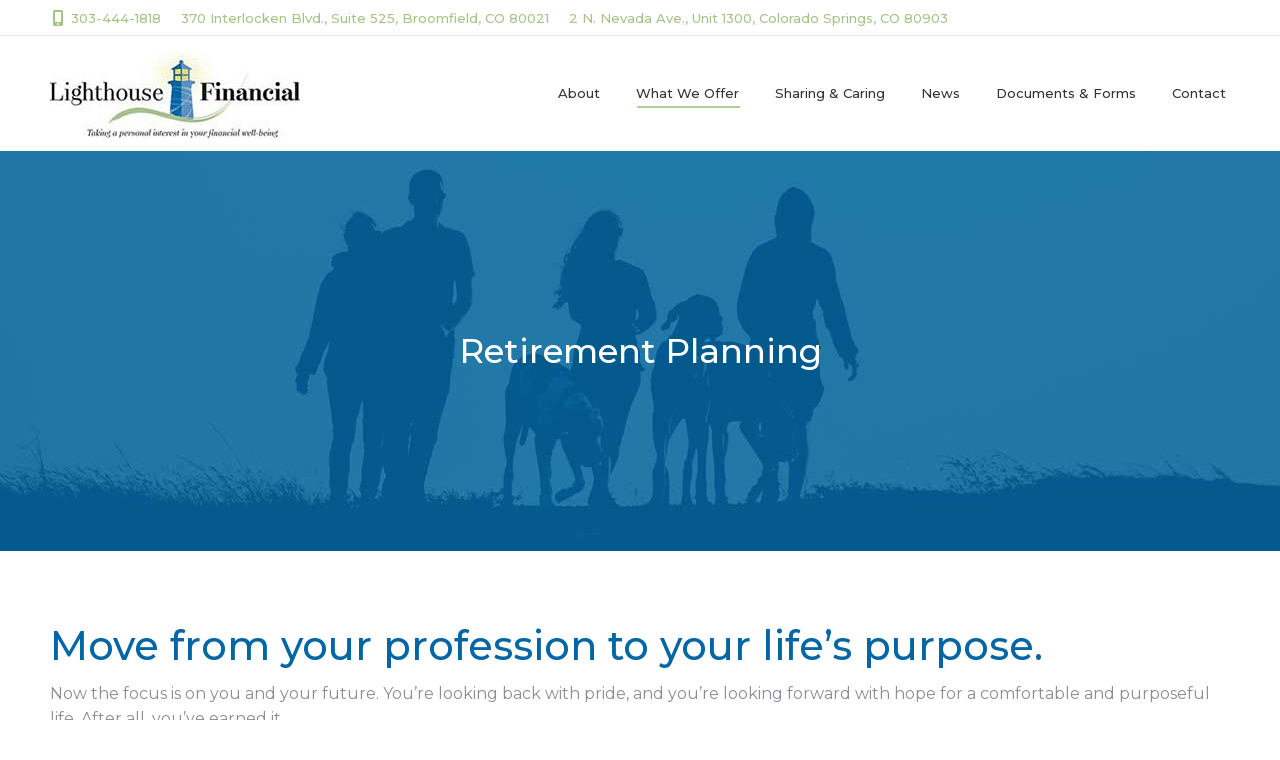

--- FILE ---
content_type: text/html; charset=UTF-8
request_url: https://lighthousefinancialllc.com/financial-planning-procedure/retirement-planning/
body_size: 16910
content:
<!DOCTYPE html>
<!--[if !(IE 6) | !(IE 7) | !(IE 8)  ]><!-->
<html dir="ltr" lang="en-US" prefix="og: https://ogp.me/ns#" class="no-js">
<!--<![endif]-->
<head>
	<meta charset="UTF-8" />
				<meta name="viewport" content="width=device-width, initial-scale=1, maximum-scale=1, user-scalable=0"/>
			<meta name="theme-color" content="#a6c38b"/>	<link rel="profile" href="https://gmpg.org/xfn/11" />
	<title>Retirement Planning - Lighthouse Financial LLC</title>

		<!-- All in One SEO 4.9.3 - aioseo.com -->
	<meta name="robots" content="max-image-preview:large" />
	<link rel="canonical" href="https://lighthousefinancialllc.com/financial-planning-procedure/retirement-planning/" />
	<meta name="generator" content="All in One SEO (AIOSEO) 4.9.3" />
		<meta property="og:locale" content="en_US" />
		<meta property="og:site_name" content="Lighthouse Financial LLC - Taking A Personal Interest In Your Financial Well Being" />
		<meta property="og:type" content="article" />
		<meta property="og:title" content="Retirement Planning - Lighthouse Financial LLC" />
		<meta property="og:url" content="https://lighthousefinancialllc.com/financial-planning-procedure/retirement-planning/" />
		<meta property="og:image" content="https://lighthousefinancialllc.com/wp-content/uploads/2023/07/lighthouse-financial-llc-colorado-springs-logo.jpg" />
		<meta property="og:image:secure_url" content="https://lighthousefinancialllc.com/wp-content/uploads/2023/07/lighthouse-financial-llc-colorado-springs-logo.jpg" />
		<meta property="og:image:width" content="300" />
		<meta property="og:image:height" content="106" />
		<meta property="article:published_time" content="2014-02-26T06:06:46+00:00" />
		<meta property="article:modified_time" content="2023-07-03T18:40:29+00:00" />
		<meta name="twitter:card" content="summary_large_image" />
		<meta name="twitter:title" content="Retirement Planning - Lighthouse Financial LLC" />
		<meta name="twitter:image" content="https://lighthousefinancialllc.com/wp-content/uploads/2023/07/lighthouse-financial-llc-colorado-springs-logo.jpg" />
		<script type="application/ld+json" class="aioseo-schema">
			{"@context":"https:\/\/schema.org","@graph":[{"@type":"BreadcrumbList","@id":"https:\/\/lighthousefinancialllc.com\/financial-planning-procedure\/retirement-planning\/#breadcrumblist","itemListElement":[{"@type":"ListItem","@id":"https:\/\/lighthousefinancialllc.com#listItem","position":1,"name":"Home","item":"https:\/\/lighthousefinancialllc.com","nextItem":{"@type":"ListItem","@id":"https:\/\/lighthousefinancialllc.com\/financial-planning-procedure\/#listItem","name":"What We Offer"}},{"@type":"ListItem","@id":"https:\/\/lighthousefinancialllc.com\/financial-planning-procedure\/#listItem","position":2,"name":"What We Offer","item":"https:\/\/lighthousefinancialllc.com\/financial-planning-procedure\/","nextItem":{"@type":"ListItem","@id":"https:\/\/lighthousefinancialllc.com\/financial-planning-procedure\/retirement-planning\/#listItem","name":"Retirement Planning"},"previousItem":{"@type":"ListItem","@id":"https:\/\/lighthousefinancialllc.com#listItem","name":"Home"}},{"@type":"ListItem","@id":"https:\/\/lighthousefinancialllc.com\/financial-planning-procedure\/retirement-planning\/#listItem","position":3,"name":"Retirement Planning","previousItem":{"@type":"ListItem","@id":"https:\/\/lighthousefinancialllc.com\/financial-planning-procedure\/#listItem","name":"What We Offer"}}]},{"@type":"Organization","@id":"https:\/\/lighthousefinancialllc.com\/#organization","name":"Lighthouse Financial LLC","description":"Taking A Personal Interest In Your Financial Well Being","url":"https:\/\/lighthousefinancialllc.com\/","telephone":"+13034441818","logo":{"@type":"ImageObject","url":"https:\/\/lighthousefinancialllc.com\/wp-content\/uploads\/2023\/07\/lighthouse-financial-llc-colorado-springs-logo.jpg","@id":"https:\/\/lighthousefinancialllc.com\/financial-planning-procedure\/retirement-planning\/#organizationLogo","width":300,"height":106,"caption":"Financial Planning Services Colorado Springs"},"image":{"@id":"https:\/\/lighthousefinancialllc.com\/financial-planning-procedure\/retirement-planning\/#organizationLogo"}},{"@type":"WebPage","@id":"https:\/\/lighthousefinancialllc.com\/financial-planning-procedure\/retirement-planning\/#webpage","url":"https:\/\/lighthousefinancialllc.com\/financial-planning-procedure\/retirement-planning\/","name":"Retirement Planning - Lighthouse Financial LLC","inLanguage":"en-US","isPartOf":{"@id":"https:\/\/lighthousefinancialllc.com\/#website"},"breadcrumb":{"@id":"https:\/\/lighthousefinancialllc.com\/financial-planning-procedure\/retirement-planning\/#breadcrumblist"},"datePublished":"2014-02-25T23:06:46-07:00","dateModified":"2023-07-03T12:40:29-06:00"},{"@type":"WebSite","@id":"https:\/\/lighthousefinancialllc.com\/#website","url":"https:\/\/lighthousefinancialllc.com\/","name":"Lighthouse Financial LLC","description":"Taking A Personal Interest In Your Financial Well Being","inLanguage":"en-US","publisher":{"@id":"https:\/\/lighthousefinancialllc.com\/#organization"}}]}
		</script>
		<!-- All in One SEO -->

<link rel='dns-prefetch' href='//fonts.googleapis.com' />
<link rel="alternate" type="application/rss+xml" title="Lighthouse Financial LLC &raquo; Feed" href="https://lighthousefinancialllc.com/feed/" />
<link rel="alternate" type="application/rss+xml" title="Lighthouse Financial LLC &raquo; Comments Feed" href="https://lighthousefinancialllc.com/comments/feed/" />
<link rel="alternate" type="text/calendar" title="Lighthouse Financial LLC &raquo; iCal Feed" href="https://lighthousefinancialllc.com/events/?ical=1" />
<link rel="alternate" title="oEmbed (JSON)" type="application/json+oembed" href="https://lighthousefinancialllc.com/wp-json/oembed/1.0/embed?url=https%3A%2F%2Flighthousefinancialllc.com%2Ffinancial-planning-procedure%2Fretirement-planning%2F" />
<link rel="alternate" title="oEmbed (XML)" type="text/xml+oembed" href="https://lighthousefinancialllc.com/wp-json/oembed/1.0/embed?url=https%3A%2F%2Flighthousefinancialllc.com%2Ffinancial-planning-procedure%2Fretirement-planning%2F&#038;format=xml" />
		<!-- This site uses the Google Analytics by MonsterInsights plugin v9.11.1 - Using Analytics tracking - https://www.monsterinsights.com/ -->
		<!-- Note: MonsterInsights is not currently configured on this site. The site owner needs to authenticate with Google Analytics in the MonsterInsights settings panel. -->
					<!-- No tracking code set -->
				<!-- / Google Analytics by MonsterInsights -->
		<style id='wp-img-auto-sizes-contain-inline-css'>
img:is([sizes=auto i],[sizes^="auto," i]){contain-intrinsic-size:3000px 1500px}
/*# sourceURL=wp-img-auto-sizes-contain-inline-css */
</style>
<style id='wp-emoji-styles-inline-css'>

	img.wp-smiley, img.emoji {
		display: inline !important;
		border: none !important;
		box-shadow: none !important;
		height: 1em !important;
		width: 1em !important;
		margin: 0 0.07em !important;
		vertical-align: -0.1em !important;
		background: none !important;
		padding: 0 !important;
	}
/*# sourceURL=wp-emoji-styles-inline-css */
</style>
<style id='classic-theme-styles-inline-css'>
/*! This file is auto-generated */
.wp-block-button__link{color:#fff;background-color:#32373c;border-radius:9999px;box-shadow:none;text-decoration:none;padding:calc(.667em + 2px) calc(1.333em + 2px);font-size:1.125em}.wp-block-file__button{background:#32373c;color:#fff;text-decoration:none}
/*# sourceURL=/wp-includes/css/classic-themes.min.css */
</style>
<link rel='stylesheet' id='the7-font-css' href='https://lighthousefinancialllc.com/wp-content/themes/dt-the7/fonts/icomoon-the7-font/icomoon-the7-font.min.css?ver=14.2.0' media='all' />
<link rel='stylesheet' id='js_composer_front-css' href='https://lighthousefinancialllc.com/wp-content/plugins/js_composer/assets/css/js_composer.min.css?ver=8.7.2' media='all' />
<link rel='stylesheet' id='dt-web-fonts-css' href='https://fonts.googleapis.com/css?family=Roboto:400,500,600,700%7CMontserrat:400,500,600,700' media='all' />
<link rel='stylesheet' id='dt-main-css' href='https://lighthousefinancialllc.com/wp-content/themes/dt-the7/css/main.min.css?ver=14.2.0' media='all' />
<style id='dt-main-inline-css'>
body #load {
  display: block;
  height: 100%;
  overflow: hidden;
  position: fixed;
  width: 100%;
  z-index: 9901;
  opacity: 1;
  visibility: visible;
  transition: all .35s ease-out;
}
.load-wrap {
  width: 100%;
  height: 100%;
  background-position: center center;
  background-repeat: no-repeat;
  text-align: center;
  display: -ms-flexbox;
  display: -ms-flex;
  display: flex;
  -ms-align-items: center;
  -ms-flex-align: center;
  align-items: center;
  -ms-flex-flow: column wrap;
  flex-flow: column wrap;
  -ms-flex-pack: center;
  -ms-justify-content: center;
  justify-content: center;
}
.load-wrap > svg {
  position: absolute;
  top: 50%;
  left: 50%;
  transform: translate(-50%,-50%);
}
#load {
  background: var(--the7-elementor-beautiful-loading-bg,#ffffff);
  --the7-beautiful-spinner-color2: var(--the7-beautiful-spinner-color,rgba(51,51,51,0.25));
}

/*# sourceURL=dt-main-inline-css */
</style>
<link rel='stylesheet' id='the7-custom-scrollbar-css' href='https://lighthousefinancialllc.com/wp-content/themes/dt-the7/lib/custom-scrollbar/custom-scrollbar.min.css?ver=14.2.0' media='all' />
<link rel='stylesheet' id='the7-wpbakery-css' href='https://lighthousefinancialllc.com/wp-content/themes/dt-the7/css/wpbakery.min.css?ver=14.2.0' media='all' />
<link rel='stylesheet' id='the7-css-vars-css' href='https://lighthousefinancialllc.com/wp-content/uploads/the7-css/css-vars.css?ver=bf207a072755' media='all' />
<link rel='stylesheet' id='dt-custom-css' href='https://lighthousefinancialllc.com/wp-content/uploads/the7-css/custom.css?ver=bf207a072755' media='all' />
<link rel='stylesheet' id='dt-media-css' href='https://lighthousefinancialllc.com/wp-content/uploads/the7-css/media.css?ver=bf207a072755' media='all' />
<link rel='stylesheet' id='the7-mega-menu-css' href='https://lighthousefinancialllc.com/wp-content/uploads/the7-css/mega-menu.css?ver=bf207a072755' media='all' />
<link rel='stylesheet' id='style-css' href='https://lighthousefinancialllc.com/wp-content/themes/dt-the7/style.css?ver=14.2.0' media='all' />
<script src="https://lighthousefinancialllc.com/wp-includes/js/jquery/jquery.min.js?ver=3.7.1" id="jquery-core-js"></script>
<script src="https://lighthousefinancialllc.com/wp-includes/js/jquery/jquery-migrate.min.js?ver=3.4.1" id="jquery-migrate-js"></script>
<script id="dt-above-fold-js-extra">
var dtLocal = {"themeUrl":"https://lighthousefinancialllc.com/wp-content/themes/dt-the7","passText":"To view this protected post, enter the password below:","moreButtonText":{"loading":"Loading...","loadMore":"Load more"},"postID":"1673","ajaxurl":"https://lighthousefinancialllc.com/wp-admin/admin-ajax.php","REST":{"baseUrl":"https://lighthousefinancialllc.com/wp-json/the7/v1","endpoints":{"sendMail":"/send-mail"}},"contactMessages":{"required":"One or more fields have an error. Please check and try again.","terms":"Please accept the privacy policy.","fillTheCaptchaError":"Please, fill the captcha."},"captchaSiteKey":"","ajaxNonce":"fb4d8eab25","pageData":{"type":"page","template":"page","layout":null},"themeSettings":{"smoothScroll":"off","lazyLoading":false,"desktopHeader":{"height":115},"ToggleCaptionEnabled":"disabled","ToggleCaption":"Navigation","floatingHeader":{"showAfter":94,"showMenu":true,"height":115,"logo":{"showLogo":true,"html":"\u003Cimg class=\" preload-me\" src=\"https://lighthousefinancialllc.com/wp-content/uploads/2023/07/lighthouse-financial-llc-colorado-springs-logo-sm.jpg\" srcset=\"https://lighthousefinancialllc.com/wp-content/uploads/2023/07/lighthouse-financial-llc-colorado-springs-logo-sm.jpg 250w, https://lighthousefinancialllc.com/wp-content/uploads/2023/07/lighthouse-financial-llc-colorado-springs-logo-sm.jpg 250w\" width=\"250\" height=\"88\"   sizes=\"250px\" alt=\"Lighthouse Financial LLC\" /\u003E","url":"https://lighthousefinancialllc.com/"}},"topLine":{"floatingTopLine":{"logo":{"showLogo":false,"html":""}}},"mobileHeader":{"firstSwitchPoint":992,"secondSwitchPoint":778,"firstSwitchPointHeight":115,"secondSwitchPointHeight":115,"mobileToggleCaptionEnabled":"disabled","mobileToggleCaption":"Menu"},"stickyMobileHeaderFirstSwitch":{"logo":{"html":"\u003Cimg class=\" preload-me\" src=\"https://lighthousefinancialllc.com/wp-content/uploads/2023/07/lighthouse-financial-llc-colorado-springs-logo-sm.jpg\" srcset=\"https://lighthousefinancialllc.com/wp-content/uploads/2023/07/lighthouse-financial-llc-colorado-springs-logo-sm.jpg 250w, https://lighthousefinancialllc.com/wp-content/uploads/2023/07/lighthouse-financial-llc-colorado-springs-logo-sm.jpg 250w\" width=\"250\" height=\"88\"   sizes=\"250px\" alt=\"Lighthouse Financial LLC\" /\u003E"}},"stickyMobileHeaderSecondSwitch":{"logo":{"html":"\u003Cimg class=\" preload-me\" src=\"https://lighthousefinancialllc.com/wp-content/uploads/2023/07/lighthouse-financial-llc-colorado-springs-logo-sm.jpg\" srcset=\"https://lighthousefinancialllc.com/wp-content/uploads/2023/07/lighthouse-financial-llc-colorado-springs-logo-sm.jpg 250w, https://lighthousefinancialllc.com/wp-content/uploads/2023/07/lighthouse-financial-llc-colorado-springs-logo-sm.jpg 250w\" width=\"250\" height=\"88\"   sizes=\"250px\" alt=\"Lighthouse Financial LLC\" /\u003E"}},"sidebar":{"switchPoint":992},"boxedWidth":"1280px"},"VCMobileScreenWidth":"768"};
var dtShare = {"shareButtonText":{"facebook":"Share on Facebook","twitter":"Share on X","pinterest":"Pin it","linkedin":"Share on Linkedin","whatsapp":"Share on Whatsapp"},"overlayOpacity":"85"};
//# sourceURL=dt-above-fold-js-extra
</script>
<script src="https://lighthousefinancialllc.com/wp-content/themes/dt-the7/js/above-the-fold.min.js?ver=14.2.0" id="dt-above-fold-js"></script>
<script></script><link rel="https://api.w.org/" href="https://lighthousefinancialllc.com/wp-json/" /><link rel="alternate" title="JSON" type="application/json" href="https://lighthousefinancialllc.com/wp-json/wp/v2/pages/1673" /><link rel="EditURI" type="application/rsd+xml" title="RSD" href="https://lighthousefinancialllc.com/xmlrpc.php?rsd" />

<link rel='shortlink' href='https://lighthousefinancialllc.com/?p=1673' />
<meta name="tec-api-version" content="v1"><meta name="tec-api-origin" content="https://lighthousefinancialllc.com"><link rel="alternate" href="https://lighthousefinancialllc.com/wp-json/tribe/events/v1/" /><meta name="generator" content="Powered by WPBakery Page Builder - drag and drop page builder for WordPress."/>
<meta name="generator" content="Powered by Slider Revolution 6.7.38 - responsive, Mobile-Friendly Slider Plugin for WordPress with comfortable drag and drop interface." />
<script type="text/javascript" id="the7-loader-script">
document.addEventListener("DOMContentLoaded", function(event) {
	var load = document.getElementById("load");
	if(!load.classList.contains('loader-removed')){
		var removeLoading = setTimeout(function() {
			load.className += " loader-removed";
		}, 300);
	}
});
</script>
		<script data-jetpack-boost="ignore">function setREVStartSize(e){
			//window.requestAnimationFrame(function() {
				window.RSIW = window.RSIW===undefined ? window.innerWidth : window.RSIW;
				window.RSIH = window.RSIH===undefined ? window.innerHeight : window.RSIH;
				try {
					var pw = document.getElementById(e.c).parentNode.offsetWidth,
						newh;
					pw = pw===0 || isNaN(pw) || (e.l=="fullwidth" || e.layout=="fullwidth") ? window.RSIW : pw;
					e.tabw = e.tabw===undefined ? 0 : parseInt(e.tabw);
					e.thumbw = e.thumbw===undefined ? 0 : parseInt(e.thumbw);
					e.tabh = e.tabh===undefined ? 0 : parseInt(e.tabh);
					e.thumbh = e.thumbh===undefined ? 0 : parseInt(e.thumbh);
					e.tabhide = e.tabhide===undefined ? 0 : parseInt(e.tabhide);
					e.thumbhide = e.thumbhide===undefined ? 0 : parseInt(e.thumbhide);
					e.mh = e.mh===undefined || e.mh=="" || e.mh==="auto" ? 0 : parseInt(e.mh,0);
					if(e.layout==="fullscreen" || e.l==="fullscreen")
						newh = Math.max(e.mh,window.RSIH);
					else{
						e.gw = Array.isArray(e.gw) ? e.gw : [e.gw];
						for (var i in e.rl) if (e.gw[i]===undefined || e.gw[i]===0) e.gw[i] = e.gw[i-1];
						e.gh = e.el===undefined || e.el==="" || (Array.isArray(e.el) && e.el.length==0)? e.gh : e.el;
						e.gh = Array.isArray(e.gh) ? e.gh : [e.gh];
						for (var i in e.rl) if (e.gh[i]===undefined || e.gh[i]===0) e.gh[i] = e.gh[i-1];
											
						var nl = new Array(e.rl.length),
							ix = 0,
							sl;
						e.tabw = e.tabhide>=pw ? 0 : e.tabw;
						e.thumbw = e.thumbhide>=pw ? 0 : e.thumbw;
						e.tabh = e.tabhide>=pw ? 0 : e.tabh;
						e.thumbh = e.thumbhide>=pw ? 0 : e.thumbh;
						for (var i in e.rl) nl[i] = e.rl[i]<window.RSIW ? 0 : e.rl[i];
						sl = nl[0];
						for (var i in nl) if (sl>nl[i] && nl[i]>0) { sl = nl[i]; ix=i;}
						var m = pw>(e.gw[ix]+e.tabw+e.thumbw) ? 1 : (pw-(e.tabw+e.thumbw)) / (e.gw[ix]);
						newh =  (e.gh[ix] * m) + (e.tabh + e.thumbh);
					}
					var el = document.getElementById(e.c);
					if (el!==null && el) el.style.height = newh+"px";
					el = document.getElementById(e.c+"_wrapper");
					if (el!==null && el) {
						el.style.height = newh+"px";
						el.style.display = "block";
					}
				} catch(e){
					console.log("Failure at Presize of Slider:" + e)
				}
			//});
		  };</script>
<noscript><style> .wpb_animate_when_almost_visible { opacity: 1; }</style></noscript><style id='the7-custom-inline-css' type='text/css'>
.sub-nav .menu-item i.fa,
.sub-nav .menu-item i.fas,
.sub-nav .menu-item i.far,
.sub-nav .menu-item i.fab {
	text-align: center;
	width: 1.25em;
}
</style>
<style id='global-styles-inline-css'>
:root{--wp--preset--aspect-ratio--square: 1;--wp--preset--aspect-ratio--4-3: 4/3;--wp--preset--aspect-ratio--3-4: 3/4;--wp--preset--aspect-ratio--3-2: 3/2;--wp--preset--aspect-ratio--2-3: 2/3;--wp--preset--aspect-ratio--16-9: 16/9;--wp--preset--aspect-ratio--9-16: 9/16;--wp--preset--color--black: #000000;--wp--preset--color--cyan-bluish-gray: #abb8c3;--wp--preset--color--white: #FFF;--wp--preset--color--pale-pink: #f78da7;--wp--preset--color--vivid-red: #cf2e2e;--wp--preset--color--luminous-vivid-orange: #ff6900;--wp--preset--color--luminous-vivid-amber: #fcb900;--wp--preset--color--light-green-cyan: #7bdcb5;--wp--preset--color--vivid-green-cyan: #00d084;--wp--preset--color--pale-cyan-blue: #8ed1fc;--wp--preset--color--vivid-cyan-blue: #0693e3;--wp--preset--color--vivid-purple: #9b51e0;--wp--preset--color--accent: #a6c38b;--wp--preset--color--dark-gray: #111;--wp--preset--color--light-gray: #767676;--wp--preset--gradient--vivid-cyan-blue-to-vivid-purple: linear-gradient(135deg,rgb(6,147,227) 0%,rgb(155,81,224) 100%);--wp--preset--gradient--light-green-cyan-to-vivid-green-cyan: linear-gradient(135deg,rgb(122,220,180) 0%,rgb(0,208,130) 100%);--wp--preset--gradient--luminous-vivid-amber-to-luminous-vivid-orange: linear-gradient(135deg,rgb(252,185,0) 0%,rgb(255,105,0) 100%);--wp--preset--gradient--luminous-vivid-orange-to-vivid-red: linear-gradient(135deg,rgb(255,105,0) 0%,rgb(207,46,46) 100%);--wp--preset--gradient--very-light-gray-to-cyan-bluish-gray: linear-gradient(135deg,rgb(238,238,238) 0%,rgb(169,184,195) 100%);--wp--preset--gradient--cool-to-warm-spectrum: linear-gradient(135deg,rgb(74,234,220) 0%,rgb(151,120,209) 20%,rgb(207,42,186) 40%,rgb(238,44,130) 60%,rgb(251,105,98) 80%,rgb(254,248,76) 100%);--wp--preset--gradient--blush-light-purple: linear-gradient(135deg,rgb(255,206,236) 0%,rgb(152,150,240) 100%);--wp--preset--gradient--blush-bordeaux: linear-gradient(135deg,rgb(254,205,165) 0%,rgb(254,45,45) 50%,rgb(107,0,62) 100%);--wp--preset--gradient--luminous-dusk: linear-gradient(135deg,rgb(255,203,112) 0%,rgb(199,81,192) 50%,rgb(65,88,208) 100%);--wp--preset--gradient--pale-ocean: linear-gradient(135deg,rgb(255,245,203) 0%,rgb(182,227,212) 50%,rgb(51,167,181) 100%);--wp--preset--gradient--electric-grass: linear-gradient(135deg,rgb(202,248,128) 0%,rgb(113,206,126) 100%);--wp--preset--gradient--midnight: linear-gradient(135deg,rgb(2,3,129) 0%,rgb(40,116,252) 100%);--wp--preset--font-size--small: 13px;--wp--preset--font-size--medium: 20px;--wp--preset--font-size--large: 36px;--wp--preset--font-size--x-large: 42px;--wp--preset--spacing--20: 0.44rem;--wp--preset--spacing--30: 0.67rem;--wp--preset--spacing--40: 1rem;--wp--preset--spacing--50: 1.5rem;--wp--preset--spacing--60: 2.25rem;--wp--preset--spacing--70: 3.38rem;--wp--preset--spacing--80: 5.06rem;--wp--preset--shadow--natural: 6px 6px 9px rgba(0, 0, 0, 0.2);--wp--preset--shadow--deep: 12px 12px 50px rgba(0, 0, 0, 0.4);--wp--preset--shadow--sharp: 6px 6px 0px rgba(0, 0, 0, 0.2);--wp--preset--shadow--outlined: 6px 6px 0px -3px rgb(255, 255, 255), 6px 6px rgb(0, 0, 0);--wp--preset--shadow--crisp: 6px 6px 0px rgb(0, 0, 0);}:where(.is-layout-flex){gap: 0.5em;}:where(.is-layout-grid){gap: 0.5em;}body .is-layout-flex{display: flex;}.is-layout-flex{flex-wrap: wrap;align-items: center;}.is-layout-flex > :is(*, div){margin: 0;}body .is-layout-grid{display: grid;}.is-layout-grid > :is(*, div){margin: 0;}:where(.wp-block-columns.is-layout-flex){gap: 2em;}:where(.wp-block-columns.is-layout-grid){gap: 2em;}:where(.wp-block-post-template.is-layout-flex){gap: 1.25em;}:where(.wp-block-post-template.is-layout-grid){gap: 1.25em;}.has-black-color{color: var(--wp--preset--color--black) !important;}.has-cyan-bluish-gray-color{color: var(--wp--preset--color--cyan-bluish-gray) !important;}.has-white-color{color: var(--wp--preset--color--white) !important;}.has-pale-pink-color{color: var(--wp--preset--color--pale-pink) !important;}.has-vivid-red-color{color: var(--wp--preset--color--vivid-red) !important;}.has-luminous-vivid-orange-color{color: var(--wp--preset--color--luminous-vivid-orange) !important;}.has-luminous-vivid-amber-color{color: var(--wp--preset--color--luminous-vivid-amber) !important;}.has-light-green-cyan-color{color: var(--wp--preset--color--light-green-cyan) !important;}.has-vivid-green-cyan-color{color: var(--wp--preset--color--vivid-green-cyan) !important;}.has-pale-cyan-blue-color{color: var(--wp--preset--color--pale-cyan-blue) !important;}.has-vivid-cyan-blue-color{color: var(--wp--preset--color--vivid-cyan-blue) !important;}.has-vivid-purple-color{color: var(--wp--preset--color--vivid-purple) !important;}.has-black-background-color{background-color: var(--wp--preset--color--black) !important;}.has-cyan-bluish-gray-background-color{background-color: var(--wp--preset--color--cyan-bluish-gray) !important;}.has-white-background-color{background-color: var(--wp--preset--color--white) !important;}.has-pale-pink-background-color{background-color: var(--wp--preset--color--pale-pink) !important;}.has-vivid-red-background-color{background-color: var(--wp--preset--color--vivid-red) !important;}.has-luminous-vivid-orange-background-color{background-color: var(--wp--preset--color--luminous-vivid-orange) !important;}.has-luminous-vivid-amber-background-color{background-color: var(--wp--preset--color--luminous-vivid-amber) !important;}.has-light-green-cyan-background-color{background-color: var(--wp--preset--color--light-green-cyan) !important;}.has-vivid-green-cyan-background-color{background-color: var(--wp--preset--color--vivid-green-cyan) !important;}.has-pale-cyan-blue-background-color{background-color: var(--wp--preset--color--pale-cyan-blue) !important;}.has-vivid-cyan-blue-background-color{background-color: var(--wp--preset--color--vivid-cyan-blue) !important;}.has-vivid-purple-background-color{background-color: var(--wp--preset--color--vivid-purple) !important;}.has-black-border-color{border-color: var(--wp--preset--color--black) !important;}.has-cyan-bluish-gray-border-color{border-color: var(--wp--preset--color--cyan-bluish-gray) !important;}.has-white-border-color{border-color: var(--wp--preset--color--white) !important;}.has-pale-pink-border-color{border-color: var(--wp--preset--color--pale-pink) !important;}.has-vivid-red-border-color{border-color: var(--wp--preset--color--vivid-red) !important;}.has-luminous-vivid-orange-border-color{border-color: var(--wp--preset--color--luminous-vivid-orange) !important;}.has-luminous-vivid-amber-border-color{border-color: var(--wp--preset--color--luminous-vivid-amber) !important;}.has-light-green-cyan-border-color{border-color: var(--wp--preset--color--light-green-cyan) !important;}.has-vivid-green-cyan-border-color{border-color: var(--wp--preset--color--vivid-green-cyan) !important;}.has-pale-cyan-blue-border-color{border-color: var(--wp--preset--color--pale-cyan-blue) !important;}.has-vivid-cyan-blue-border-color{border-color: var(--wp--preset--color--vivid-cyan-blue) !important;}.has-vivid-purple-border-color{border-color: var(--wp--preset--color--vivid-purple) !important;}.has-vivid-cyan-blue-to-vivid-purple-gradient-background{background: var(--wp--preset--gradient--vivid-cyan-blue-to-vivid-purple) !important;}.has-light-green-cyan-to-vivid-green-cyan-gradient-background{background: var(--wp--preset--gradient--light-green-cyan-to-vivid-green-cyan) !important;}.has-luminous-vivid-amber-to-luminous-vivid-orange-gradient-background{background: var(--wp--preset--gradient--luminous-vivid-amber-to-luminous-vivid-orange) !important;}.has-luminous-vivid-orange-to-vivid-red-gradient-background{background: var(--wp--preset--gradient--luminous-vivid-orange-to-vivid-red) !important;}.has-very-light-gray-to-cyan-bluish-gray-gradient-background{background: var(--wp--preset--gradient--very-light-gray-to-cyan-bluish-gray) !important;}.has-cool-to-warm-spectrum-gradient-background{background: var(--wp--preset--gradient--cool-to-warm-spectrum) !important;}.has-blush-light-purple-gradient-background{background: var(--wp--preset--gradient--blush-light-purple) !important;}.has-blush-bordeaux-gradient-background{background: var(--wp--preset--gradient--blush-bordeaux) !important;}.has-luminous-dusk-gradient-background{background: var(--wp--preset--gradient--luminous-dusk) !important;}.has-pale-ocean-gradient-background{background: var(--wp--preset--gradient--pale-ocean) !important;}.has-electric-grass-gradient-background{background: var(--wp--preset--gradient--electric-grass) !important;}.has-midnight-gradient-background{background: var(--wp--preset--gradient--midnight) !important;}.has-small-font-size{font-size: var(--wp--preset--font-size--small) !important;}.has-medium-font-size{font-size: var(--wp--preset--font-size--medium) !important;}.has-large-font-size{font-size: var(--wp--preset--font-size--large) !important;}.has-x-large-font-size{font-size: var(--wp--preset--font-size--x-large) !important;}
/*# sourceURL=global-styles-inline-css */
</style>
<link rel='stylesheet' id='rs-plugin-settings-css' href='//lighthousefinancialllc.com/wp-content/plugins/revslider/sr6/assets/css/rs6.css?ver=6.7.38' media='all' />
<style id='rs-plugin-settings-inline-css'>
#rs-demo-id {}
/*# sourceURL=rs-plugin-settings-inline-css */
</style>
</head>
<body id="the7-body" class="wp-singular page-template-default page page-id-1673 page-child parent-pageid-14 wp-embed-responsive wp-theme-dt-the7 tribe-no-js dt-responsive-on right-mobile-menu-close-icon ouside-menu-close-icon mobile-hamburger-close-bg-enable mobile-hamburger-close-bg-hover-enable  fade-medium-mobile-menu-close-icon fade-medium-menu-close-icon srcset-enabled btn-flat custom-btn-color custom-btn-hover-color phantom-sticky phantom-shadow-decoration phantom-main-logo-on sticky-mobile-header top-header first-switch-logo-left first-switch-menu-right second-switch-logo-left second-switch-menu-right right-mobile-menu layzr-loading-on popup-message-style the7-ver-14.2.0 wpb-js-composer js-comp-ver-8.7.2 vc_responsive">
<!-- The7 14.2.0 -->
<div id="load" class="spinner-loader">
	<div class="load-wrap"><style type="text/css">
    [class*="the7-spinner-animate-"]{
        animation: spinner-animation 1s cubic-bezier(1,1,1,1) infinite;
        x:46.5px;
        y:40px;
        width:7px;
        height:20px;
        fill:var(--the7-beautiful-spinner-color2);
        opacity: 0.2;
    }
    .the7-spinner-animate-2{
        animation-delay: 0.083s;
    }
    .the7-spinner-animate-3{
        animation-delay: 0.166s;
    }
    .the7-spinner-animate-4{
         animation-delay: 0.25s;
    }
    .the7-spinner-animate-5{
         animation-delay: 0.33s;
    }
    .the7-spinner-animate-6{
         animation-delay: 0.416s;
    }
    .the7-spinner-animate-7{
         animation-delay: 0.5s;
    }
    .the7-spinner-animate-8{
         animation-delay: 0.58s;
    }
    .the7-spinner-animate-9{
         animation-delay: 0.666s;
    }
    .the7-spinner-animate-10{
         animation-delay: 0.75s;
    }
    .the7-spinner-animate-11{
        animation-delay: 0.83s;
    }
    .the7-spinner-animate-12{
        animation-delay: 0.916s;
    }
    @keyframes spinner-animation{
        from {
            opacity: 1;
        }
        to{
            opacity: 0;
        }
    }
</style>
<svg width="75px" height="75px" xmlns="http://www.w3.org/2000/svg" viewBox="0 0 100 100" preserveAspectRatio="xMidYMid">
	<rect class="the7-spinner-animate-1" rx="5" ry="5" transform="rotate(0 50 50) translate(0 -30)"></rect>
	<rect class="the7-spinner-animate-2" rx="5" ry="5" transform="rotate(30 50 50) translate(0 -30)"></rect>
	<rect class="the7-spinner-animate-3" rx="5" ry="5" transform="rotate(60 50 50) translate(0 -30)"></rect>
	<rect class="the7-spinner-animate-4" rx="5" ry="5" transform="rotate(90 50 50) translate(0 -30)"></rect>
	<rect class="the7-spinner-animate-5" rx="5" ry="5" transform="rotate(120 50 50) translate(0 -30)"></rect>
	<rect class="the7-spinner-animate-6" rx="5" ry="5" transform="rotate(150 50 50) translate(0 -30)"></rect>
	<rect class="the7-spinner-animate-7" rx="5" ry="5" transform="rotate(180 50 50) translate(0 -30)"></rect>
	<rect class="the7-spinner-animate-8" rx="5" ry="5" transform="rotate(210 50 50) translate(0 -30)"></rect>
	<rect class="the7-spinner-animate-9" rx="5" ry="5" transform="rotate(240 50 50) translate(0 -30)"></rect>
	<rect class="the7-spinner-animate-10" rx="5" ry="5" transform="rotate(270 50 50) translate(0 -30)"></rect>
	<rect class="the7-spinner-animate-11" rx="5" ry="5" transform="rotate(300 50 50) translate(0 -30)"></rect>
	<rect class="the7-spinner-animate-12" rx="5" ry="5" transform="rotate(330 50 50) translate(0 -30)"></rect>
</svg></div>
</div>
<div id="page" >
	<a class="skip-link screen-reader-text" href="#content">Skip to content</a>

<div class="masthead inline-header right widgets full-height shadow-mobile-header-decoration small-mobile-menu-icon dt-parent-menu-clickable show-sub-menu-on-hover" >

	<div class="top-bar full-width-line top-bar-line-hide">
	<div class="top-bar-bg" ></div>
	<div class="left-widgets mini-widgets"><a href="tel:303-444-1818" class="mini-contacts phone show-on-desktop in-menu-first-switch in-menu-second-switch"><i class="fa-fw icomoon-the7-font-the7-phone-01"></i>303-444-1818</a><div class="text-area show-on-desktop in-menu-first-switch in-menu-second-switch"><p>370 Interlocken Blvd., Suite 525, Broomfield, CO 80021 </p>
</div><div class="text-area show-on-desktop near-logo-first-switch in-menu-second-switch"><p>2 N. Nevada Ave., Unit 1300, Colorado Springs, CO 80903</p>
</div></div><div class="mini-widgets right-widgets"></div></div>

	<header class="header-bar" role="banner">

		<div class="branding">
	<div id="site-title" class="assistive-text">Lighthouse Financial LLC</div>
	<div id="site-description" class="assistive-text">Taking A Personal Interest In Your Financial Well Being</div>
	<a class="same-logo" href="https://lighthousefinancialllc.com/"><img class=" preload-me" src="https://lighthousefinancialllc.com/wp-content/uploads/2023/07/lighthouse-financial-llc-colorado-springs-logo-sm.jpg" srcset="https://lighthousefinancialllc.com/wp-content/uploads/2023/07/lighthouse-financial-llc-colorado-springs-logo-sm.jpg 250w, https://lighthousefinancialllc.com/wp-content/uploads/2023/07/lighthouse-financial-llc-colorado-springs-logo-sm.jpg 250w" width="250" height="88"   sizes="250px" alt="Lighthouse Financial LLC" /></a></div>

		<ul id="primary-menu" class="main-nav underline-decoration l-to-r-line outside-item-remove-margin"><li class="menu-item menu-item-type-post_type menu-item-object-page menu-item-has-children menu-item-157 first has-children depth-0"><a href='https://lighthousefinancialllc.com/about-us/' data-level='1' aria-haspopup='true' aria-expanded='false'><span class="menu-item-text"><span class="menu-text">About</span></span></a><ul class="sub-nav hover-style-bg level-arrows-on" role="group"><li class="menu-item menu-item-type-post_type menu-item-object-page menu-item-5002 first depth-1"><a href='https://lighthousefinancialllc.com/about-us/our-values-2/' data-level='2'><span class="menu-item-text"><span class="menu-text">Values</span></span></a></li> <li class="menu-item menu-item-type-post_type menu-item-object-page menu-item-5000 depth-1"><a href='https://lighthousefinancialllc.com/about-us/meet-our-people/' data-level='2'><span class="menu-item-text"><span class="menu-text">Meet Our People</span></span></a></li> </ul></li> <li class="menu-item menu-item-type-post_type menu-item-object-page current-page-ancestor current-menu-ancestor current-menu-parent current-page-parent current_page_parent current_page_ancestor menu-item-has-children menu-item-158 act has-children depth-0"><a href='https://lighthousefinancialllc.com/financial-planning-procedure/' data-level='1' aria-haspopup='true' aria-expanded='false'><span class="menu-item-text"><span class="menu-text">What We Offer</span></span></a><ul class="sub-nav hover-style-bg level-arrows-on" role="group"><li class="menu-item menu-item-type-post_type menu-item-object-page menu-item-5007 first depth-1"><a href='https://lighthousefinancialllc.com/financial-planning-procedure/investment-management/' data-level='2'><span class="menu-item-text"><span class="menu-text">Investment Management</span></span></a></li> <li class="menu-item menu-item-type-post_type menu-item-object-page current-menu-item page_item page-item-1673 current_page_item menu-item-5010 act depth-1"><a href='https://lighthousefinancialllc.com/financial-planning-procedure/retirement-planning/' data-level='2'><span class="menu-item-text"><span class="menu-text">Retirement Planning</span></span></a></li> <li class="menu-item menu-item-type-post_type menu-item-object-page menu-item-5005 depth-1"><a href='https://lighthousefinancialllc.com/financial-planning-procedure/estate-planning/' data-level='2'><span class="menu-item-text"><span class="menu-text">Estate Planning</span></span></a></li> <li class="menu-item menu-item-type-post_type menu-item-object-page menu-item-5004 depth-1"><a href='https://lighthousefinancialllc.com/financial-planning-procedure/eldercare-planning/' data-level='2'><span class="menu-item-text"><span class="menu-text">Eldercare Planning</span></span></a></li> <li class="menu-item menu-item-type-post_type menu-item-object-page menu-item-5003 depth-1"><a href='https://lighthousefinancialllc.com/financial-planning-procedure/charitable-planning/' data-level='2'><span class="menu-item-text"><span class="menu-text">Charitable Planning</span></span></a></li> </ul></li> <li class="menu-item menu-item-type-post_type menu-item-object-page menu-item-153 depth-0"><a href='https://lighthousefinancialllc.com/sharing-caring/' data-level='1'><span class="menu-item-text"><span class="menu-text">Sharing &#038; Caring</span></span></a></li> <li class="menu-item menu-item-type-post_type menu-item-object-page menu-item-has-children menu-item-5011 has-children depth-0"><a href='https://lighthousefinancialllc.com/news/' data-level='1' aria-haspopup='true' aria-expanded='false'><span class="menu-item-text"><span class="menu-text">News</span></span></a><ul class="sub-nav hover-style-bg level-arrows-on" role="group"><li class="menu-item menu-item-type-post_type menu-item-object-page menu-item-5021 first depth-1"><a href='https://lighthousefinancialllc.com/events/' data-level='2'><span class="menu-item-text"><span class="menu-text">Events</span></span></a></li> </ul></li> <li class="menu-item menu-item-type-post_type menu-item-object-page menu-item-4887 depth-0"><a href='https://lighthousefinancialllc.com/documents-forms/' data-level='1'><span class="menu-item-text"><span class="menu-text">Documents &#038; Forms</span></span></a></li> <li class="menu-item menu-item-type-post_type menu-item-object-page menu-item-155 last depth-0"><a href='https://lighthousefinancialllc.com/contact-us/' data-level='1'><span class="menu-item-text"><span class="menu-text">Contact</span></span></a></li> </ul>
		
	</header>

</div>
<div role="navigation" aria-label="Main Menu" class="dt-mobile-header mobile-menu-show-divider">
	<div class="dt-close-mobile-menu-icon" aria-label="Close" role="button" tabindex="0"><div class="close-line-wrap"><span class="close-line"></span><span class="close-line"></span><span class="close-line"></span></div></div>	<ul id="mobile-menu" class="mobile-main-nav">
		<li class="menu-item menu-item-type-post_type menu-item-object-page menu-item-has-children menu-item-157 first has-children depth-0"><a href='https://lighthousefinancialllc.com/about-us/' data-level='1' aria-haspopup='true' aria-expanded='false'><span class="menu-item-text"><span class="menu-text">About</span></span></a><ul class="sub-nav hover-style-bg level-arrows-on" role="group"><li class="menu-item menu-item-type-post_type menu-item-object-page menu-item-5002 first depth-1"><a href='https://lighthousefinancialllc.com/about-us/our-values-2/' data-level='2'><span class="menu-item-text"><span class="menu-text">Values</span></span></a></li> <li class="menu-item menu-item-type-post_type menu-item-object-page menu-item-5000 depth-1"><a href='https://lighthousefinancialllc.com/about-us/meet-our-people/' data-level='2'><span class="menu-item-text"><span class="menu-text">Meet Our People</span></span></a></li> </ul></li> <li class="menu-item menu-item-type-post_type menu-item-object-page current-page-ancestor current-menu-ancestor current-menu-parent current-page-parent current_page_parent current_page_ancestor menu-item-has-children menu-item-158 act has-children depth-0"><a href='https://lighthousefinancialllc.com/financial-planning-procedure/' data-level='1' aria-haspopup='true' aria-expanded='false'><span class="menu-item-text"><span class="menu-text">What We Offer</span></span></a><ul class="sub-nav hover-style-bg level-arrows-on" role="group"><li class="menu-item menu-item-type-post_type menu-item-object-page menu-item-5007 first depth-1"><a href='https://lighthousefinancialllc.com/financial-planning-procedure/investment-management/' data-level='2'><span class="menu-item-text"><span class="menu-text">Investment Management</span></span></a></li> <li class="menu-item menu-item-type-post_type menu-item-object-page current-menu-item page_item page-item-1673 current_page_item menu-item-5010 act depth-1"><a href='https://lighthousefinancialllc.com/financial-planning-procedure/retirement-planning/' data-level='2'><span class="menu-item-text"><span class="menu-text">Retirement Planning</span></span></a></li> <li class="menu-item menu-item-type-post_type menu-item-object-page menu-item-5005 depth-1"><a href='https://lighthousefinancialllc.com/financial-planning-procedure/estate-planning/' data-level='2'><span class="menu-item-text"><span class="menu-text">Estate Planning</span></span></a></li> <li class="menu-item menu-item-type-post_type menu-item-object-page menu-item-5004 depth-1"><a href='https://lighthousefinancialllc.com/financial-planning-procedure/eldercare-planning/' data-level='2'><span class="menu-item-text"><span class="menu-text">Eldercare Planning</span></span></a></li> <li class="menu-item menu-item-type-post_type menu-item-object-page menu-item-5003 depth-1"><a href='https://lighthousefinancialllc.com/financial-planning-procedure/charitable-planning/' data-level='2'><span class="menu-item-text"><span class="menu-text">Charitable Planning</span></span></a></li> </ul></li> <li class="menu-item menu-item-type-post_type menu-item-object-page menu-item-153 depth-0"><a href='https://lighthousefinancialllc.com/sharing-caring/' data-level='1'><span class="menu-item-text"><span class="menu-text">Sharing &#038; Caring</span></span></a></li> <li class="menu-item menu-item-type-post_type menu-item-object-page menu-item-has-children menu-item-5011 has-children depth-0"><a href='https://lighthousefinancialllc.com/news/' data-level='1' aria-haspopup='true' aria-expanded='false'><span class="menu-item-text"><span class="menu-text">News</span></span></a><ul class="sub-nav hover-style-bg level-arrows-on" role="group"><li class="menu-item menu-item-type-post_type menu-item-object-page menu-item-5021 first depth-1"><a href='https://lighthousefinancialllc.com/events/' data-level='2'><span class="menu-item-text"><span class="menu-text">Events</span></span></a></li> </ul></li> <li class="menu-item menu-item-type-post_type menu-item-object-page menu-item-4887 depth-0"><a href='https://lighthousefinancialllc.com/documents-forms/' data-level='1'><span class="menu-item-text"><span class="menu-text">Documents &#038; Forms</span></span></a></li> <li class="menu-item menu-item-type-post_type menu-item-object-page menu-item-155 last depth-0"><a href='https://lighthousefinancialllc.com/contact-us/' data-level='1'><span class="menu-item-text"><span class="menu-text">Contact</span></span></a></li> 	</ul>
	<div class='mobile-mini-widgets-in-menu'></div>
</div>

		<div class="page-title title-center solid-bg breadcrumbs-off page-title-responsive-enabled bg-img-enabled">
			<div class="wf-wrap">

				<div class="page-title-head hgroup"><h1 >Retirement Planning</h1></div>			</div>
		</div>

		

<div id="main" class="sidebar-none sidebar-divider-vertical">

	
	<div class="main-gradient"></div>
	<div class="wf-wrap">
	<div class="wf-container-main">

	


	<div id="content" class="content" role="main">

		<div class="wpb-content-wrapper"><div class="vc_row wpb_row vc_row-fluid"><div class="wpb_column vc_column_container vc_col-sm-12"><div class="vc_column-inner"><div class="wpb_wrapper">
	<div class="wpb_text_column wpb_content_element " >
		<div class="wpb_wrapper">
			<h1>Move from your profession to your life&#8217;s purpose.</h1>
<p>Now the focus is on you and your future. You’re looking back with pride, and you’re looking forward with hope for a comfortable and purposeful life. After all, you&#8217;ve earned it.</p>
<p>But do you have nagging concerns that prevent you from embracing retirement?</p>
<ul>
<li>How do you define a meaningful retirement?</li>
<li>Do you have enough financial resources to retire and fulfill your dreams?</li>
<li>Do you have a plan for the unexpected?</li>
</ul>
<h3>Let Lighthouse show you the way.</h3>
<p>Through our partnership with Petra Financial Advisors, Lighthouse Financial can help bring peace of mind when making one of life’s biggest decisions. Making a transition into retirement is tough enough without also having to worry about the turbulent times in which we live. Protecting your wealth is imperative, and every decision you make will have an impact.</p>
<p>You don&#8217;t have to face the challenges of retirement planning and financial management alone. With Lighthouse Financial, you can count on help from a highly experienced professional who understands how to handle the complexities of your unique circumstances.</p>
<h3>Our advisors are here to understand your needs, goals and values to create a customized plan designed to help you:</h3>
<ul>
<li>Protect and grow your financial assets</li>
<li>Develop tax-management strategies</li>
<li>Define estate-planning needs</li>
<li>Identify liabilities and develop a Risk Management Plan</li>
<li>Understand Social Security and medical-care options</li>
<li>Define the best approach to long-term care protection</li>
</ul>

		</div>
	</div>
</div></div></div></div>
</div>
	</div><!-- #content -->

	


			</div><!-- .wf-container -->
		</div><!-- .wf-wrap -->

	
	</div><!-- #main -->

	


	<!-- !Footer -->
	<footer id="footer" class="footer solid-bg"  role="contentinfo">

		
			<div class="wf-wrap">
				<div class="wf-container-footer">
					<div class="wf-container">
						<section id="text-21" class="widget widget_text wf-cell wf-1-2"><div class="widget-title">About Us</div>			<div class="textwidget"><p>Please read our <a href="https://lighthousefinancialllc.com/wp-content/uploads/2023/07/1270_20230627_Lighthouse-Privacy-Policy-Notice.pdf" target="_blank" rel="noopener">Privacy Policy</a>.</p>
<p>The information we provide here is strictly a courtesy. When you access links leaving our website, you assume total responsibility for your online activities. Lighthouse Financial makes no representation about the accuracy or completeness of information you might find on other websites. Lighthouse is not liable for any direct or indirect technical or system issues, or any consequences stemming from your access to, or use of, third-party websites, technologies, programs or information.</p>
<p>All services at Lighthouse Financial are offered through Petra Financial Advisors, Inc. (“PETRA”), a Registered Investment Advisor. Information presented on this site is for educational purposes only and does not intend to make an offer or solicitation for the sale or purchase of any securities. Investments involve risk and unless otherwise stated, are not guaranteed. Be sure to first consult with a qualified financial adviser and/or tax professional before implementing any strategy discussed on this site.</p>
<p>Lighthouse Financial will maintain all applicable registration and licenses as required by the various states in which Lighthouse Financial conducts business, as applicable. Lighthouse Financial renders individualized responses to persons in a particular state only after complying with all regulatory requirements, or pursuant to an applicable state exemption or exclusion.</p>
<p>Investment and Advisory services are provided by Petra Financial Advisors, Inc., headquartered at 2 N. Nevada Ave. Suite 1300, Colorado Springs, CO 80903.</p>
</div>
		</section><section id="text-22" class="widget widget_text wf-cell wf-1-4"><div class="widget-title">Professional Memberships</div>			<div class="textwidget"><p><a title="INFRE" href="https://www.infre.org/" target="_blank" rel="noopener">International Foundation for Retirement Education</a></p>
<p><a title="NFIB" href="https://www.nfib.com/" target="_blank" rel="noopener">National Federation of Independent Businesses</a></p>
<p><a title="Kingdom Advisors" href="https://www.kingdomadvisors.com/" target="_blank" rel="noopener">Kingdom Advisors</a></p>
</div>
		</section><section id="presscore-contact-info-widget-2" class="widget widget_presscore-contact-info-widget wf-cell wf-1-4"><div class="widget-title">Contact Us</div><div class="widget-info"><p>Lighthouse Financial, LLC<br>
12295 Oracle Blvd.<br>
Suite 210<br>
Colorado Springs, CO 80921</p>
<p>2 N. Nevada Ave.<br>
Unit 1300<br>
Colorado Springs, CO 80903</p>
</div><ul class="contact-info"><li><span class="color-primary">Phone</span><br /><a href="tel:303-444-1818">303-444-1818</></li></ul></section>					</div><!-- .wf-container -->
				</div><!-- .wf-container-footer -->
			</div><!-- .wf-wrap -->

			
<!-- !Bottom-bar -->
<div id="bottom-bar" class="logo-left">
    <div class="wf-wrap">
        <div class="wf-container-bottom">

			
                <div class="wf-float-left">

					© 2026 Lighthouse Financial, LLC. All rights reserved. Website by <a href="https://www.blueskydesigns.net" target="_new">blue sky designs.</a>
                </div>

			
            <div class="wf-float-right">

				
            </div>

        </div><!-- .wf-container-bottom -->
    </div><!-- .wf-wrap -->
</div><!-- #bottom-bar -->
	</footer><!-- #footer -->

<a href="#" class="scroll-top"><svg version="1.1" xmlns="http://www.w3.org/2000/svg" xmlns:xlink="http://www.w3.org/1999/xlink" x="0px" y="0px"
	 viewBox="0 0 16 16" style="enable-background:new 0 0 16 16;" xml:space="preserve">
<path d="M11.7,6.3l-3-3C8.5,3.1,8.3,3,8,3c0,0,0,0,0,0C7.7,3,7.5,3.1,7.3,3.3l-3,3c-0.4,0.4-0.4,1,0,1.4c0.4,0.4,1,0.4,1.4,0L7,6.4
	V12c0,0.6,0.4,1,1,1s1-0.4,1-1V6.4l1.3,1.3c0.4,0.4,1,0.4,1.4,0C11.9,7.5,12,7.3,12,7S11.9,6.5,11.7,6.3z"/>
</svg><span class="screen-reader-text">Go to Top</span></a>

</div><!-- #page -->


		<script>
			window.RS_MODULES = window.RS_MODULES || {};
			window.RS_MODULES.modules = window.RS_MODULES.modules || {};
			window.RS_MODULES.waiting = window.RS_MODULES.waiting || [];
			window.RS_MODULES.defered = true;
			window.RS_MODULES.moduleWaiting = window.RS_MODULES.moduleWaiting || {};
			window.RS_MODULES.type = 'compiled';
		</script>
		<script type="speculationrules">
{"prefetch":[{"source":"document","where":{"and":[{"href_matches":"/*"},{"not":{"href_matches":["/wp-*.php","/wp-admin/*","/wp-content/uploads/*","/wp-content/*","/wp-content/plugins/*","/wp-content/themes/dt-the7/*","/*\\?(.+)"]}},{"not":{"selector_matches":"a[rel~=\"nofollow\"]"}},{"not":{"selector_matches":".no-prefetch, .no-prefetch a"}}]},"eagerness":"conservative"}]}
</script>
		<script>
		( function ( body ) {
			'use strict';
			body.className = body.className.replace( /\btribe-no-js\b/, 'tribe-js' );
		} )( document.body );
		</script>
		<script> /* <![CDATA[ */var tribe_l10n_datatables = {"aria":{"sort_ascending":": activate to sort column ascending","sort_descending":": activate to sort column descending"},"length_menu":"Show _MENU_ entries","empty_table":"No data available in table","info":"Showing _START_ to _END_ of _TOTAL_ entries","info_empty":"Showing 0 to 0 of 0 entries","info_filtered":"(filtered from _MAX_ total entries)","zero_records":"No matching records found","search":"Search:","all_selected_text":"All items on this page were selected. ","select_all_link":"Select all pages","clear_selection":"Clear Selection.","pagination":{"all":"All","next":"Next","previous":"Previous"},"select":{"rows":{"0":"","_":": Selected %d rows","1":": Selected 1 row"}},"datepicker":{"dayNames":["Sunday","Monday","Tuesday","Wednesday","Thursday","Friday","Saturday"],"dayNamesShort":["Sun","Mon","Tue","Wed","Thu","Fri","Sat"],"dayNamesMin":["S","M","T","W","T","F","S"],"monthNames":["January","February","March","April","May","June","July","August","September","October","November","December"],"monthNamesShort":["January","February","March","April","May","June","July","August","September","October","November","December"],"monthNamesMin":["Jan","Feb","Mar","Apr","May","Jun","Jul","Aug","Sep","Oct","Nov","Dec"],"nextText":"Next","prevText":"Prev","currentText":"Today","closeText":"Done","today":"Today","clear":"Clear"}};/* ]]> */ </script><script type="text/html" id="wpb-modifications"> window.wpbCustomElement = 1; </script><script src="https://lighthousefinancialllc.com/wp-content/themes/dt-the7/js/main.min.js?ver=14.2.0" id="dt-main-js"></script>
<script src="https://lighthousefinancialllc.com/wp-content/plugins/the-events-calendar/common/build/js/user-agent.js?ver=da75d0bdea6dde3898df" id="tec-user-agent-js"></script>
<script data-jetpack-boost="ignore" src="//lighthousefinancialllc.com/wp-content/plugins/revslider/sr6/assets/js/rbtools.min.js?ver=6.7.38" defer async id="tp-tools-js"></script>
<script data-jetpack-boost="ignore" src="//lighthousefinancialllc.com/wp-content/plugins/revslider/sr6/assets/js/rs6.min.js?ver=6.7.38" defer async id="revmin-js"></script>
<script src="https://lighthousefinancialllc.com/wp-content/themes/dt-the7/js/legacy.min.js?ver=14.2.0" id="dt-legacy-js"></script>
<script src="https://lighthousefinancialllc.com/wp-content/themes/dt-the7/lib/jquery-mousewheel/jquery-mousewheel.min.js?ver=14.2.0" id="jquery-mousewheel-js"></script>
<script src="https://lighthousefinancialllc.com/wp-content/themes/dt-the7/lib/custom-scrollbar/custom-scrollbar.min.js?ver=14.2.0" id="the7-custom-scrollbar-js"></script>
<script src="https://lighthousefinancialllc.com/wp-content/plugins/js_composer/assets/js/dist/js_composer_front.min.js?ver=8.7.2" id="wpb_composer_front_js-js"></script>
<script id="wp-emoji-settings" type="application/json">
{"baseUrl":"https://s.w.org/images/core/emoji/17.0.2/72x72/","ext":".png","svgUrl":"https://s.w.org/images/core/emoji/17.0.2/svg/","svgExt":".svg","source":{"concatemoji":"https://lighthousefinancialllc.com/wp-includes/js/wp-emoji-release.min.js?ver=3bec874edee3d884e6d22bcb29d0802a"}}
</script>
<script type="module">
/*! This file is auto-generated */
const a=JSON.parse(document.getElementById("wp-emoji-settings").textContent),o=(window._wpemojiSettings=a,"wpEmojiSettingsSupports"),s=["flag","emoji"];function i(e){try{var t={supportTests:e,timestamp:(new Date).valueOf()};sessionStorage.setItem(o,JSON.stringify(t))}catch(e){}}function c(e,t,n){e.clearRect(0,0,e.canvas.width,e.canvas.height),e.fillText(t,0,0);t=new Uint32Array(e.getImageData(0,0,e.canvas.width,e.canvas.height).data);e.clearRect(0,0,e.canvas.width,e.canvas.height),e.fillText(n,0,0);const a=new Uint32Array(e.getImageData(0,0,e.canvas.width,e.canvas.height).data);return t.every((e,t)=>e===a[t])}function p(e,t){e.clearRect(0,0,e.canvas.width,e.canvas.height),e.fillText(t,0,0);var n=e.getImageData(16,16,1,1);for(let e=0;e<n.data.length;e++)if(0!==n.data[e])return!1;return!0}function u(e,t,n,a){switch(t){case"flag":return n(e,"\ud83c\udff3\ufe0f\u200d\u26a7\ufe0f","\ud83c\udff3\ufe0f\u200b\u26a7\ufe0f")?!1:!n(e,"\ud83c\udde8\ud83c\uddf6","\ud83c\udde8\u200b\ud83c\uddf6")&&!n(e,"\ud83c\udff4\udb40\udc67\udb40\udc62\udb40\udc65\udb40\udc6e\udb40\udc67\udb40\udc7f","\ud83c\udff4\u200b\udb40\udc67\u200b\udb40\udc62\u200b\udb40\udc65\u200b\udb40\udc6e\u200b\udb40\udc67\u200b\udb40\udc7f");case"emoji":return!a(e,"\ud83e\u1fac8")}return!1}function f(e,t,n,a){let r;const o=(r="undefined"!=typeof WorkerGlobalScope&&self instanceof WorkerGlobalScope?new OffscreenCanvas(300,150):document.createElement("canvas")).getContext("2d",{willReadFrequently:!0}),s=(o.textBaseline="top",o.font="600 32px Arial",{});return e.forEach(e=>{s[e]=t(o,e,n,a)}),s}function r(e){var t=document.createElement("script");t.src=e,t.defer=!0,document.head.appendChild(t)}a.supports={everything:!0,everythingExceptFlag:!0},new Promise(t=>{let n=function(){try{var e=JSON.parse(sessionStorage.getItem(o));if("object"==typeof e&&"number"==typeof e.timestamp&&(new Date).valueOf()<e.timestamp+604800&&"object"==typeof e.supportTests)return e.supportTests}catch(e){}return null}();if(!n){if("undefined"!=typeof Worker&&"undefined"!=typeof OffscreenCanvas&&"undefined"!=typeof URL&&URL.createObjectURL&&"undefined"!=typeof Blob)try{var e="postMessage("+f.toString()+"("+[JSON.stringify(s),u.toString(),c.toString(),p.toString()].join(",")+"));",a=new Blob([e],{type:"text/javascript"});const r=new Worker(URL.createObjectURL(a),{name:"wpTestEmojiSupports"});return void(r.onmessage=e=>{i(n=e.data),r.terminate(),t(n)})}catch(e){}i(n=f(s,u,c,p))}t(n)}).then(e=>{for(const n in e)a.supports[n]=e[n],a.supports.everything=a.supports.everything&&a.supports[n],"flag"!==n&&(a.supports.everythingExceptFlag=a.supports.everythingExceptFlag&&a.supports[n]);var t;a.supports.everythingExceptFlag=a.supports.everythingExceptFlag&&!a.supports.flag,a.supports.everything||((t=a.source||{}).concatemoji?r(t.concatemoji):t.wpemoji&&t.twemoji&&(r(t.twemoji),r(t.wpemoji)))});
//# sourceURL=https://lighthousefinancialllc.com/wp-includes/js/wp-emoji-loader.min.js
</script>
<script></script>
<div class="pswp" tabindex="-1" role="dialog" aria-hidden="true">
	<div class="pswp__bg"></div>
	<div class="pswp__scroll-wrap">
		<div class="pswp__container">
			<div class="pswp__item"></div>
			<div class="pswp__item"></div>
			<div class="pswp__item"></div>
		</div>
		<div class="pswp__ui pswp__ui--hidden">
			<div class="pswp__top-bar">
				<div class="pswp__counter"></div>
				<button class="pswp__button pswp__button--close" title="Close (Esc)" aria-label="Close (Esc)"></button>
				<button class="pswp__button pswp__button--share" title="Share" aria-label="Share"></button>
				<button class="pswp__button pswp__button--fs" title="Toggle fullscreen" aria-label="Toggle fullscreen"></button>
				<button class="pswp__button pswp__button--zoom" title="Zoom in/out" aria-label="Zoom in/out"></button>
				<div class="pswp__preloader">
					<div class="pswp__preloader__icn">
						<div class="pswp__preloader__cut">
							<div class="pswp__preloader__donut"></div>
						</div>
					</div>
				</div>
			</div>
			<div class="pswp__share-modal pswp__share-modal--hidden pswp__single-tap">
				<div class="pswp__share-tooltip"></div> 
			</div>
			<button class="pswp__button pswp__button--arrow--left" title="Previous (arrow left)" aria-label="Previous (arrow left)">
			</button>
			<button class="pswp__button pswp__button--arrow--right" title="Next (arrow right)" aria-label="Next (arrow right)">
			</button>
			<div class="pswp__caption">
				<div class="pswp__caption__center"></div>
			</div>
		</div>
	</div>
</div>
</body>
</html>
